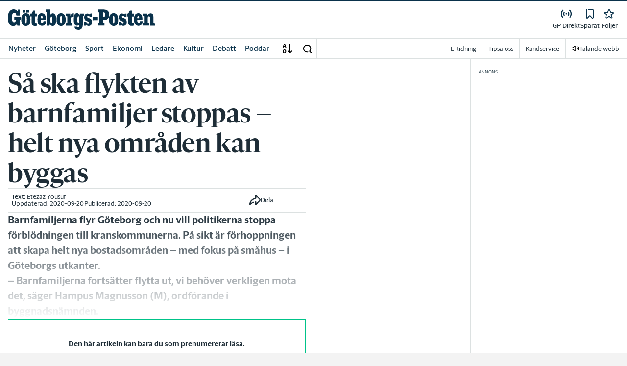

--- FILE ---
content_type: application/javascript; charset=UTF-8
request_url: https://www.gp.se/_next/static/chunks/2251-19e73e1761afa4f3.js
body_size: 4396
content:
"use strict";(self.webpackChunk_N_E=self.webpackChunk_N_E||[]).push([[2251],{87456:function(e,n,t){var r=t(52676),i=t(75271),o=t(25718),a=t(71565),c=t(40344),l=t(84694),s=t(24879);n.Z=()=>{let e=(0,i.useRef)(null),n=(0,o.Jg)(),{isMobile:t,screenSizesResolved:d}=(0,a.dD)(),h=t?n.adSlot?.mobile.id:n.adSlot?.desktop.id;return n&&n.shouldRender&&n.adDivId&&h&&d?(0,r.jsxs)(c.P8.Panorama,{children:[(0,r.jsx)(s.l,{id:n.adDivId,hasLabel:n?.deviceSlot?.label,ref:e}),(0,r.jsx)(l.L,{slot:n,ref:e})]}):null}},59610:function(e,n,t){t.d(n,{x:function(){return f}});var r=t(52676),i=t(75271),o=t(63859),a=t.n(o),c=t(20055),l=t(10257),s=t(9261),d=t(48964),h=t(18752);let f=e=>{let{href:n,isNative:t,src:o,brandShortName:c,isMobile:l,showFallBackImage:s}=e,[f,p]=(0,i.useState)(!1),m=`/images/${c.toLowerCase()}/logo/shortname-logo.svg`,x=!o||f,v=x?m:o,b=s||o&&!f;return(0,r.jsx)(g,{href:n,tabIndex:-1,children:(0,r.jsxs)(u,{isFallback:x,children:[t&&(0,r.jsx)(d.rv,{children:"ANNONS"}),b&&(0,r.jsx)(a(),{src:v,alt:"",width:l?80:200,height:l?80:100,loader:o&&!f?h.Z:void 0,onError:()=>p(!0)})]})})},g=(0,c.ZP)(s.A).withConfig({componentId:"sc-ebda64e7-0"})(["flex-shrink:0;"]),u=c.ZP.div.withConfig({componentId:"sc-ebda64e7-1"})([""," img{background-color:",";height:revert-layer;}"],l.RD,e=>{let{isFallback:n}=e;return n?"var(--fallback-image-bg)":"transparent"})},77397:function(e,n,t){t.d(n,{l:function(){return s}});var r=t(52676);t(75271);var i=t(83173),o=t(2774),a=t(60184),c=t(20055),l=t(79192);let s=e=>{let{title:n,type:t,bylines:i,...o}=e,a=i&&i?.length>0,c=i?.[0]?.name??"";return(0,r.jsxs)(d,{type:t,...o,children:["chronicle"===t&&a&&(0,r.jsx)(h,{children:`${c}: `}),(0,r.jsx)(l.H,{as:"span",html:n})]})},d=c.ZP.h2.withConfig({componentId:"sc-f2ea4fda-0"})(["color:var(--gray-800);"," "," "," @media ","{","}"," ",""],(0,a.c)({fontWeight:"700",lineHeight:"1.1",fontSize:"1.25rem"}),e=>{let{type:n}=e;return"chronicle"===n&&(0,c.iv)(["",";"],(0,a.c)({fontStyle:"italic",fontWeight:"normal"}))},e=>{let{type:n}=e;return("review"===n||"longread"===n)&&(0,c.iv)(["",";"],(0,a.c)({fontStyle:"normal",fontWeight:"normal"}))},i.U.md,(0,a.c)({lineHeight:"1.2",fontSize:"1.625rem"}),o.Dh,a.c),h=c.ZP.span.withConfig({componentId:"sc-f2ea4fda-1"})(["color:var(--corp-color-primary);"])},50489:function(e,n,t){var r=t(52676),i=t(20055);n.Z=()=>(0,r.jsxs)(r.Fragment,{children:[(0,r.jsx)(o,{}),(0,r.jsx)(a,{})]});let o=i.ZP.div.withConfig({componentId:"sc-dfec50a1-0"})(["width:8px;height:8px;background-color:var(--corp-color-primary);border-radius:50%;position:absolute;left:-3px;top:3.5px;"]),a=i.ZP.div.withConfig({componentId:"sc-dfec50a1-1"})(["position:absolute;width:1.5px;background-color:var(--gray-300);top:1.5rem;bottom:0;border-radius:1px;"])},47821:function(e,n,t){t.d(n,{Z:function(){return S}});var r=t(52676),i=t(75271),o=t(98024),a=t(83982),c=t(2774),l=t(60184),s=t(85931),d=t(20055),h=t(77397),f=t(9261),g=t(79192),u=t(33851),p=t(78082),m=t(23133),x=t(71565),v=t(59610),b=t(50489);let w=e=>{let{byline:n}=e,{name:t,urlName:i,organisation:o}=n,a="";return(i&&(a=encodeURI(`/av/${n.urlName}`)),(0,m.y)({organisation:o,name:t}))?(0,r.jsx)(f.A,{href:a,children:t}):(0,r.jsx)(r.Fragment,{children:t})},y=e=>{let{data:n,imagePosition:t="left",showLead:i=!0,showByline:c=!0,showMetaData:l=!0,isNative:d=!1,timeline:m=!1,showFallBackImage:y=!0}=e,{isMobile:D,screenSizesResolved:S}=(0,x.dD)(),{uuid:N,teaserTitle:F,teaserLead:M,teaserImage:z,publishDate:U,canonical:W,type:H,bylines:$}=n,q=z.image?.includes("storybook")?z:(0,u.N_)(N,z),A=D?q?.square:q?.wide,L=(0,u.BV)(n),R=W??"",{brandShortName:_}=(0,s.oR)();return S?(0,r.jsx)("article",{children:(0,r.jsxs)(j,{children:[m&&(0,r.jsx)(b.Z,{}),(0,r.jsxs)(k,{spacing:a.t.Spacing12,direction:"left"===t?"row":"row-reverse",flexProps:{justifyContent:"left"===t?"flex-start":"space-between",alignItems:"flex-start"},pl:m?"14px":0,children:[(0,r.jsx)(v.x,{src:A,href:R,isNative:d,brandShortName:_,isMobile:D,showFallBackImage:y}),(0,r.jsxs)(o.Kq,{spacing:m?a.t.Spacing8:a.t.Spacing4,children:[l&&(0,r.jsxs)(C,{spacing:a.t.Spacing4,direction:"row",flexProps:{justifyContent:"flex-start",alignItems:"flex-start"},children:[m?(0,r.jsxs)(r.Fragment,{children:[U&&(0,r.jsx)(Z,{children:(0,p.IV)({dateString:U})}),L&&(0,r.jsx)(Z,{fontWeight:700,children:`| ${L?.name}`})]}):(0,r.jsxs)(r.Fragment,{children:[L&&(0,r.jsx)(Z,{fontWeight:700,children:L?.name}),U&&(0,r.jsx)(Z,{children:`${L?"|":""} ${(0,p.p6)(new Date(U),"yyyy-MM-dd")}`})]}),c&&$&&$.length>0&&(0,r.jsxs)(P,{"aria-label":"F\xf6rfattare",children:[(0,r.jsx)("span",{children:" | av"}),$.map((e,n)=>(0,r.jsxs)("span",{children:[(0,r.jsx)(w,{byline:e}),n!==$.length-1?",":""]},e.uuid))]})]}),(0,r.jsx)(f.A,{href:R,children:(0,r.jsxs)(o.Kq,{spacing:a.t.Spacing4,children:[(0,r.jsx)(h.l,{type:H,title:F,bylines:$,mb:0}),(0,r.jsx)(I,{showLead:i,children:(0,r.jsx)(g.H,{html:M})})]})})]})]})]})}):null},j=d.ZP.div.withConfig({componentId:"sc-5e817c88-0"})(["position:relative;"]),k=(0,d.ZP)(o.Kq).withConfig({componentId:"sc-5e817c88-1"})(["color:var(--gray-800);word-break:break-word;position:relative;",""],c.Dh),C=(0,d.ZP)(o.Kq).withConfig({componentId:"sc-5e817c88-2"})(["flex-wrap:wrap;time{","}"],(0,l.c)({fontSize:"0.75rem",fontWeight:"500",lineHeight:"1.3"})),I=d.ZP.div.withConfig({componentId:"sc-5e817c88-3"})(["color:var(--gray-800);"," "," ",""],(0,l.c)({fontSize:"1rem",fontWeight:"300",lineHeight:"1.2",fontFamily:"var(--font-family-sans-serif)"}),(0,c.Dh)({mb:0}),e=>{let{showLead:n}=e;return n?"":`
		display: none;
	`}),Z=d.ZP.span.withConfig({componentId:"sc-5e817c88-4"})([""," color:var(--gray-600);",""],(0,l.c)({fontSize:"0.75rem",fontWeight:"500",lineHeight:"1.3"}),l.c),P=(0,d.ZP)(Z).withConfig({componentId:"sc-5e817c88-5"})(["display:contents;a{color:var(--gray-800);}a:hover{text-decoration:underline;}&:empty{display:none;}"]);var D=t(77740),S=e=>{let{articles:n=[],showByline:t=!0,timeline:c=!1,imagePosition:l="left",showArticleDivider:s=!0,showLead:d=!0,showFallBackImage:h=!0}=e;return n?(0,r.jsx)(D.$d,{spacing:a.t.Spacing16,className:"slm-no-ads",children:n.map((e,a)=>(0,r.jsxs)(i.Fragment,{children:[(0,r.jsx)(y,{data:e,imagePosition:l,showByline:t&&!e.native,isNative:e.native,timeline:c,showLead:d,showFallBackImage:h},e.uuid),s&&a<n.length-1&&(0,r.jsx)(o.cX,{})]},e.uuid))}):null}},77740:function(e,n,t){t.d(n,{$d:function(){return s},C$:function(){return f},MJ:function(){return u},h1:function(){return d},xM:function(){return g},zT:function(){return h}});var r=t(98024),i=t(83173),o=t(2774),a=t(60184),c=t(20055),l=t(10257);let s=(0,c.ZP)(r.Kq).withConfig({componentId:"sc-d9c00694-0"})(["",";background-color:var(--theme-secondary-bg);overflow:hidden;"],(0,o.Dh)({p:3})),d=c.ZP.div.withConfig({componentId:"sc-d9c00694-1"})(["background-color:var(--theme-secondary-bg);",";"],(0,o.Dh)({p:3})),h=(0,c.ZP)(l.dZ).withConfig({componentId:"sc-d9c00694-2"})(["",""],l.RD),f=c.ZP.h1.withConfig({componentId:"sc-d9c00694-3"})(["text-align:center;color:var(--gray-800);",";",";@media ","{",";}"],(0,a.c)({fontSize:"1.5rem",fontFamily:"var(--family-sans-serif)",fontWeight:"700",lineHeight:"1"}),(0,o.Dh)({mb:0}),i.U.md,(0,a.c)({fontSize:"1.75rem"})),g=c.ZP.a.withConfig({componentId:"sc-d9c00694-4"})(["text-decoration:underline;text-decoration-skip-ink:none;text-decoration-thickness:auto;color:var(--gray-600);word-break:break-word;text-align:center;"]),u=c.ZP.p.withConfig({componentId:"sc-d9c00694-5"})(["color:var(--gray-600);",";text-align:center;"," ",";"],(0,a.c)({fontSize:"1rem",fontFamily:"var(--family-sans-serif)",fontWeight:"400",lineHeight:"1.3",letterSpacing:"0.32px"}),e=>{let{isDesktop:n}=e;return n&&(0,c.iv)(["text-align:left;"])},(0,o.Dh)({mb:0,mt:3}))},55418:function(e,n,t){t.d(n,{A:function(){return r.Z}});var r=t(51900)},19651:function(e,n,t){t.d(n,{Z:function(){return C}});var r=t(52676),i=t(75271),o=t(71565),a=t(61826),c=t(76162),l=t(83173),s=t(2774),d=t(60184),h=t(20055),f=t(13415);let g=(0,h.ZP)(e=>{let{direction:n,onClick:t,className:i,disabled:o}=e;return(0,r.jsxs)("div",{className:i,children:["next"===n&&(0,r.jsx)("button",{disabled:o,className:"labelbutton",onClick:t,children:"N\xe4sta"}),(0,r.jsx)(w,{arrowDirection:"next",onClick:t,disabled:o,children:(0,r.jsx)(c.W,{href:"next"===n?"icon-chevron-right":"icon-chevron-left"})}),"prev"===n&&(0,r.jsx)("button",{disabled:o,className:"labelbutton",onClick:t,children:"F\xf6reg\xe5ende"})]})}).withConfig({componentId:"sc-d13f1a00-0"})(["align-items:center;display:flex;button.labelbutton{background:transparent;display:none;"," ",";@media ","{display:block;}@media ","{","}}",""],(0,d.c)({fontSize:"14px"}),(0,s.Dh)({px:2}),l.U.sm,l.U.md,(0,d.c)({fontSize:"0.875rem"}),e=>{let{disabled:n}=e;return n&&(0,h.iv)(["span{opacity:0.4;}pointer-events:none;","{background-color:var(--bg-color-gray);border:var(--bg-color-gray);}"],w)}),u=h.ZP.div.withConfig({componentId:"sc-d13f1a00-1"})(["background-color:#fff;bottom:0;border-bottom:2px solid rgba(0,0,0,0.1);box-shadow:rgba(99,99,99,0.2) 0px 2px 8px 0px;position:sticky;",";@media ","{",";}",""],(0,s.Dh)({mx:-3}),l.U.md,(0,s.Dh)({mx:"auto"}),s.Dh),p=h.ZP.div.withConfig({componentId:"sc-d13f1a00-2"})(["display:flex;justify-content:center;width:100%;button{border:0;margin:0;cursor:pointer;","}",";"],(0,s.Dh)({p:0}),(0,s.Dh)({py:2,px:"16px"})),m=h.ZP.ul.withConfig({componentId:"sc-d13f1a00-3"})(["display:flex;flex-wrap:wrap;justify-content:center;width:100%;",";@media ","{width:auto;}@media ","{",";}"],(0,s.Dh)({my:0,mx:2,p:0}),l.U.sm,l.U.lg,(0,s.Dh)({mx:4})),x=h.ZP.li.withConfig({componentId:"sc-d13f1a00-4"})(["list-style:none;",";@media ","{",";}",""],(0,s.Dh)({mx:"0.375rem"}),l.U.lg,(0,s.Dh)({mx:2}),e=>{let{active:n}=e;return n&&(0,h.iv)(["","{border:1px solid var(--corp-color-darken);border-radius:50%;color:var(--corp-color-darken);width:2rem;","}"],v,(0,d.c)({fontWeight:900}))}),v=h.ZP.button.withConfig({componentId:"sc-d13f1a00-5"})(["background:transparent;color:var(--corp-color-lighten);height:2rem;",""],(0,d.c)({fontSize:"0.875rem"})),b=h.ZP.span.withConfig({componentId:"sc-d13f1a00-6"})(["position:relative;&:before{background-color:var(--gray-300);content:'';height:2rem;position:absolute;width:1px;}"]),w=(0,h.ZP)(f.oY).withConfig({componentId:"sc-d13f1a00-7"})(["--rounded-icon-color:var(--white);align-items:center;background-color:var(--corp-color-darken);display:flex;justify-content:center;height:2rem;width:2rem;.c-icon,svg{fill:var(--white);}"]),y="separator",j=(e,n)=>Array.from({length:n-e+1},(n,t)=>t+e),k=e=>{let{totalCount:n,pageSize:t,siblingCount:r,currentPage:i}=e,o=isNaN(i)?1:i,a=Math.ceil(n/t);if(r+5>=a)return j(1,a);let c=Math.max(o-r,1),l=Math.min(o+r,a),s=c>2,d=l<=a-2;return!s&&d?[...j(1,3+r),y,a]:s&&!d?[1,y,...j(a-(3+r)+1,a)]:s&&d?[1,y,...j(c,l),y,a]:j(1,a)};var C=e=>{let{totalCount:n,pageSize:t=a.L,currentPage:c,setPage:l,isFirstPage:s,isLastPage:d,...h}=e,{isMobile:f}=(0,o.dD)(),w=(0,i.useMemo)(()=>k({currentPage:c,totalCount:n,pageSize:t,siblingCount:f?1:3}),[c,f,t,n]);return 0===n?null:(0,r.jsx)(u,{"data-testid":"pagination_sticky-wrapper",...h,children:(0,r.jsxs)(p,{children:[(0,r.jsx)(g,{direction:"prev",onClick:()=>l(c-1),disabled:s}),(0,r.jsx)(m,{children:w.map((e,n)=>(0,r.jsx)(x,{active:e===c,"aria-current":e===c?"page":void 0,children:e===y?(0,r.jsx)(b,{}):(0,r.jsx)(v,{onClick:()=>l(e),children:e})},n))}),(0,r.jsx)(g,{direction:"next",onClick:()=>l(c+1),disabled:d})]})})}},93694:function(e,n,t){t.d(n,{Y:function(){return c}});var r=t(75271),i=t(63441),o=t(35381),a=t(61826);function c(e){let{totalCount:n,pageSize:t=a.L,scrollOnPageChange:c=!0}=e,l=(0,i.useRouter)(),[s,d]=(0,o.v1)("page",o.U.withDefault(1).withOptions({shallow:!1,clearOnDefault:!1,scroll:c})),h=Math.ceil(n/t),f=(0,r.useCallback)(()=>{d(1)},[d]),{sanitizedPage:g,isFirstPage:u,isLastPage:p}=(0,r.useMemo)(()=>{var e;let n;let t=h<=0?1:(n=Math.min(n=Math.floor(n=(e=function e(n){if(void 0===n||""===n||0===n)return 1;if(Array.isArray(n))return e(n[0]);if("number"==typeof n)return n;let t=n.replace(/[^0-9.]/g,"");if(!t)return 1;let r=Number(t);return isNaN(r)?1:r}(s))<0?Math.abs(e):e),a.U))<1?1:n>h?h:n,r=t===h;return{sanitizedPage:t,isFirstPage:1===t,isLastPage:r}},[h,s]);return(0,r.useEffect)(()=>{let e=l.query?.page;(s!==g||e&&Number(e)!==g)&&d(g)},[g,s,d,l.query?.page]),{page:g,setPage:d,resetPage:f,isFirstPage:u,isLastPage:p}}},61826:function(e,n,t){t.d(n,{L:function(){return r},U:function(){return i}});let r=20,i=9999}}]);